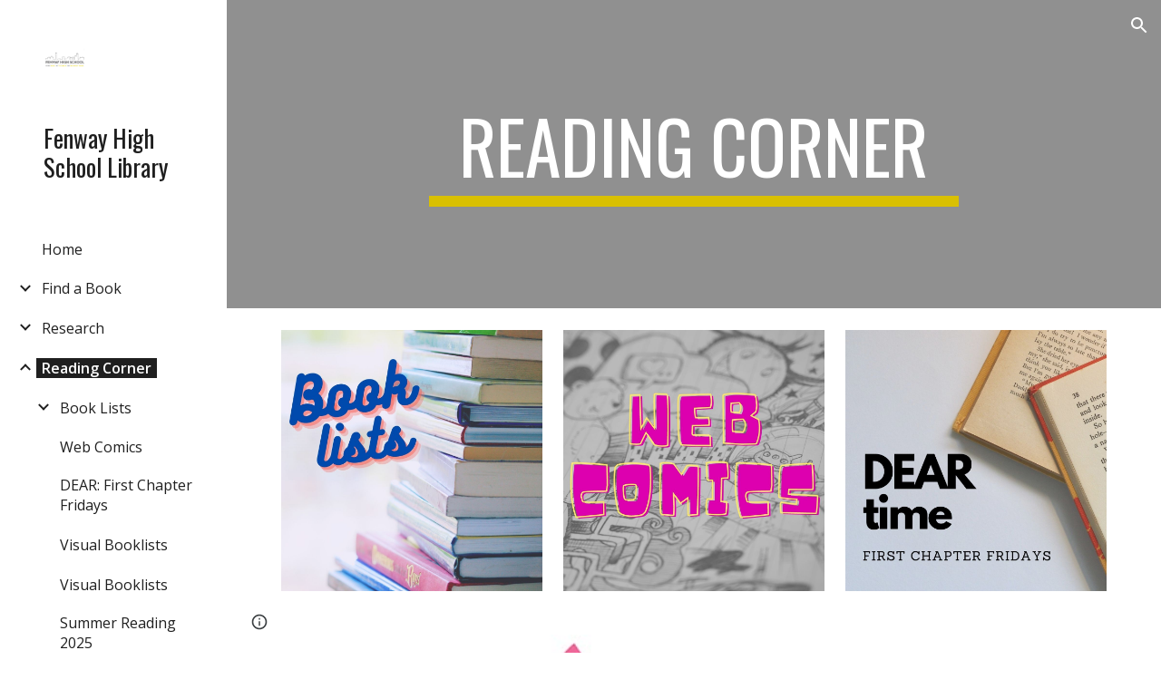

--- FILE ---
content_type: text/javascript; charset=UTF-8
request_url: https://www.gstatic.com/_/atari/_/js/k=atari.vw.en_US.NxQ03Q2Tzfo.O/am=AAgGIA/d=0/rs=AGEqA5lQY9ixasCLOYrWU0BHfJIOekgsKA/m=IZT63,vfuNJf,sy6y,sy73,sy75,sy7g,sy7e,sy7f,siKnQd,sy48,sy6x,sy74,sy76,YNjGDd,sy77,PrPYRd,iFQyKf,hc6Ubd,sy7h,SpsfSb,sy70,sy72,wR5FRb,pXdRYb,dIoSBb,zbML3c
body_size: 10820
content:
"use strict";this.default_vw=this.default_vw||{};(function(_){var window=this;
try{
_.q("IZT63");
var H7b=function(){var a=_.yd("nQyAE",window),c;if((c=_.yd("TSDtV",window))&&typeof c==="string"){var e=_.gla(_.ud(c,_.hla))[0];if(e){c={};e=_.y(_.Vj(e,_.Pk,2,_.Eg()));for(var f=e.next();!f.done;f=e.next()){var g=f.value;f=_.ok(g,7);switch(_.Sj(g,_.Qk)){case 3:c[f]=_.kk(g,_.Nj(g,_.Qk,3));break;case 2:c[f]=_.wd(_.nk(g,_.Nj(g,_.Qk,2)));break;case 4:c[f]=_.Oka(g,_.Nj(g,_.Qk,4));break;case 5:c[f]=_.ok(g,_.Nj(g,_.Qk,5));break;case 8:switch(g=_.Tj(g,_.dla,_.Nj(g,_.Qk,8)),_.Sj(g,_.Ok)){case 1:c[f]="%.@."+
_.ok(g,_.Nj(g,_.Ok,1)).substring(1)}}}}else c={}}else c={};if(c&&Object.keys(c).length>0)for(e=_.y(Object.keys(c)),f=e.next();!f.done;f=e.next())f=f.value,f in a||(a[f]=c[f]);return a};_.k9=function(){_.fo.call(this)};_.F(_.k9,_.ho);_.k9.la=_.ho.la;_.k9.prototype.get=function(a){var c=H7b()[a];return c!==void 0?new _.Bg("nQyAE."+a,c):null};_.k9.prototype.getAll=function(){return(new _.Bg("nQyAE",H7b())).object()};_.Uf(_.fDa,_.k9);
_.w();
}catch(e){_._DumpException(e)}
try{
_.q("vfuNJf");
_.$h(_.eDa);var r8b=function(){_.fo.call(this)};_.F(r8b,_.ho);r8b.la=_.ho.la;_.Uf(_.dDa,r8b);
_.w();
}catch(e){_._DumpException(e)}
try{
_.r8=function(a,c){this.Eb=a;this.B=c};_.r8.prototype.zD=function(){return this.B};_.r8.prototype.getId=function(){return this.Eb};_.r8.prototype.toString=function(){return this.Eb};_.c4b=new _.r8("skipCache",!0);_.d4b=new _.r8("maxRetries",3);_.e4b=new _.r8("isInitialData",!0);_.f4b=new _.r8("batchId");_.g4b=new _.r8("batchRequestId");_.h4b=new _.r8("extensionId");_.i4b=new _.r8("eesTokens");_.j4b=new _.r8("unobfuscatedRpcId");
}catch(e){_._DumpException(e)}
try{
_.p9b=new Set([1]);
}catch(e){_._DumpException(e)}
try{
_.$h(_.qDa);
}catch(e){_._DumpException(e)}
try{
_.q("siKnQd");
var q9b=function(){_.fo.call(this)};_.F(q9b,_.ho);q9b.la=_.ho.la;q9b.prototype.handleError=function(){return!1};_.Uf(_.pDa,q9b);
_.w();
}catch(e){_._DumpException(e)}
try{
var YOa,IC,ZOa,aPa,bPa,cPa,$Oa,XOa,fPa,dPa,ePa;YOa=function(a,c){var e;return(e=a[XOa])!=null?e:a[XOa]=c(a)};IC=function(a){for(var c=1,e=a.length,f=a[e-1];f==="="||f===".";f=a[--e-1]);f=e-4;for(var g=0;g<f;)c=a.charCodeAt(g)+31*c|0,c=a.charCodeAt(g+1)+31*c|0,c=a.charCodeAt(g+2)+31*c|0,c=a.charCodeAt(g+3)+31*c|0,g+=4;for(;g<e;)c=a.charCodeAt(g++)+31*c|0;return c};ZOa=function(a){return IC(_.Wba(a))};
aPa=function(a){for(var c=0,e=a.length,f=0;f<e;f++){var g=a[f];if(f===e-1&&g!=null&&typeof g==="object"&&g.constructor===Object)for(var h in g)!Number.isNaN(+h)&&(c=c+$Oa(g[h])|0);else c=c+$Oa(g)|0}return c*17|0};bPa=function(a){return aPa(a.X)};cPa=function(a){return aPa([].concat(_.Re(a.entries())))};
$Oa=function(a){if(a==null)return 0;switch(typeof a){case "boolean":return a?dPa:ePa;case "string":return IC(a);case "object":if(Array.isArray(a))return aPa(a);if(a[_.yb]===_.zb)return _.Cb(a)?YOa(a,bPa):bPa(a);if(a&&typeof a==="object"&&a.qka===_.zka)return a.Dq&2?YOa(a,cPa):cPa(a);if(a instanceof _.Eb)return YOa(a,ZOa)}return IC(String(a))};_.JC=function(a){a=$Oa(a);var c;var e=(c=fPa)!=null?c:fPa=1;return a+e|0};XOa=_.rb(void 0,"ijhc");dPa=IC("1");ePa=IC("0");
}catch(e){_._DumpException(e)}
try{
var L7b;L7b=function(){var a=_.Ne(1);a=_.Ke(a,_.cea);if(!_.Je(a))return a};_.l9=function(){_.fo.call(this);this.soy=this.Ef=null;if(this.Fh()){var a=_.eo(this.Ed(),[_.$g,_.Yg]);a=_.Th([a[_.$g],a[_.Yg]]).then(function(c){this.soy=c[0];this.Ef=c[1]},null,this);this.Sf(a)}this.H=L7b()};_.F(_.l9,_.fo);_.l9.la=_.fo.la;_.k=_.l9.prototype;_.k.Sf=function(a){_.go(this,a)};_.k.ri=function(a){return this.H.ri(a)};_.k.getData=function(a){return this.H.getData(a)};_.k.dirty=function(){_.Yr(this.Ef.Ic())};
_.k.patch=function(){};
}catch(e){_._DumpException(e)}
try{
_.q("YNjGDd");
_.I7b=new _.r8("componentConnected");_.J7b=new _.r8("componentDisconnected");
_.w();
}catch(e){_._DumpException(e)}
try{
_.q("PrPYRd");
var M7b,N7b,O7b,Q7b,T7b,U7b,V7b,Y7b,n9,W7b,Z7b,X7b;M7b=function(a,c){var e={},f;for(f in a)c.call(void 0,a[f],f,a)&&(e[f]=a[f]);return e};N7b=function(a){var c={},e;for(e in a){var f=a[e].transportType!=null?a[e].transportType:"data";f in c||(c[f]={});c[f][e]=a[e]}a={};for(var g in c)a[g]=c[g];return a};O7b=function(a,c){var e;a=_.y(((e=a.metadata)==null?void 0:e.di)||[]);for(e=a.next();!e.done;e=a.next())if(e=e.value,e.key===c){e.value.notify(0);break}};
Q7b=function(a){var c=a.S();return c?(_.P7b(c,null),c.XyHi9=null,a.oa=null,!0):!1};T7b=function(){var a=_.Cg("w2btAe");return a&&a.B&&a.B()?_.ud(a.string(),R7b):new S7b};U7b=function(a,c){return _.Xd(c,function(e){e=M7b(e,function(g,h){return h.indexOf(a+"|")==0});var f={};_.Wd(e,function(g,h){f[h.substring(h.indexOf("|")+1)]=g});return f})};V7b=function(a){return Object.keys(a).reduce(function(c,e){return c||!!a[e]},!1)};
Y7b=function(a,c,e,f,g,h){var l={tk:c},p={},r=new _.Li((p.FVxLkf=l,p),e,void 0,f);return function(){function u(x){var z={},B=_.Xd(W7b(c),function(C,G){return C.then(function(N){return N.length!=1||X7b(N[0])?_.Th(N.map(function(U){return _.m9(U)})).then(function(U){z[x.get(G)]=U}):_.m9(N[0]).then(function(U){z[x.get(G)]=U})})});return _.Th(_.Yd(B)).then(function(){return z})}l.gT=g instanceof _.Hl?g.then(u):u(g);return _.Th([h,l.gT]).then(function(){var x=a.D();return _.Xe(_.Oia(x,r,f))})}};
_.P7b=function(a,c){a.__component=c};n9=function(a,c,e,f,g,h,l,p,r,u){this.id=a;this.C=c;this.I=e;this.Vz=f;this.B=g;g===null&&a.getName();this.L=h;this.F=l||{};this.D=p;this.W=r;this.H=u;this.R=null;this.ji=!1;this.aa=this.V=this.oa=null};W7b=function(a){return _.Xd(a.D,function(c){return c instanceof n9?_.Rh([c]):c})};
n9.prototype.update=function(a,c,e,f,g,h,l,p,r,u){this.C=c||this.C;this.Vz=f||this.Vz;this.L=h||this.L;this.F=l||this.F;this.B=g||this.B;this.D=p||this.D;this.W=r||this.W;this.H=u||this.H;this.I=e||this.I};Z7b=function(a,c){return c(a)?_.Th(Object.values(W7b(a)).map(function(e){return e.then(function(f){return _.Th(f.map(function(g){return Z7b(g,c)}))})})):_.Rh(!0)};_.m9=function(a){a.V||(a.V=a.aa());return a.V};
_.$7b=function(a){var c,e,f,g,h;return _.lj(function(l){if(l.B==1)return _.dj(l,a.W,2);if(l.B!=3){c=l.C;e=Object.values(c);f=a.id.getName();if(!e.length)throw Error("Dj`"+f);return _.dj(l,e[0],3)}g=l.C;if(!g.length)throw Error("Ej`"+Object.keys(c)[0]);h=g[0];return l.return(h)})};n9.prototype.S=function(){return this.oa};X7b=function(a){return a.H&&a.H.ZY};_.o9=function(a,c){a.id.SL()?_.$7b(a).then(function(f){_.P7b(c,f)}):_.P7b(c,a);a.oa=c;for(var e in a.B)O7b(a.B[e],_.I7b)};
n9.prototype.dispose=function(){if(!this.ji){this.ji=!0;for(var a in this.B)O7b(this.B[a],_.J7b);Z7b(this,Q7b)}};n9.prototype.isDisposed=function(){return this.ji};var S7b=function(a){this.X=_.A(a)};_.F(S7b,_.D);var R7b=_.td(S7b);var a8b;_.p9=function(a,c,e){this.Eb=a;this.F=e||void 0;this.D=c};a8b=function(a){return a.F||new (a.Eb.B().ctor)};_.b8b=function(a,c){a.B=Object.assign(a.B||{},c);return a};_.p9.prototype.ou=function(){var a=this.B&&this.B.di||[];a.push({key:_.c4b,value:!0});return _.b8b(this,{di:a})};var c8b=function(a,c,e){a.H=c;a.I=e;return a};_.p9.prototype.fetch=function(){return _.m9(_.d8b(this.D,this.D,this))};var e8b,h8b;_.q9=function(a){_.fo.call(this);this.D=a.service.Hl;this.rb=null;this.B=0};_.F(_.q9,_.ho);_.q9.la=function(){return{service:{Hl:_.k9}}};_.q9.prototype.fetch=function(a,c,e,f,g){this.B=0;a=new _.p9(a,this,e);a.C=f;return _.m9(_.d8b(this,c,_.b8b(a,g)))};_.d8b=function(a,c,e){return e8b(a,c,[e])[0]};
e8b=function(a,c,e){var f=_.ib(_.zj(e,function(g){return f8b(a,g.Eb,!0)}));_.bo(_.lf.Ka(),f);e=e.map(function(g){return g8b(a,c,g,"0;0")});f=[].concat.apply([],_.Re(e.map(function(g){return g.Kq})));h8b(a,f,c);return e.map(function(g){return g.tk})};h8b=function(a,c,e){var f=i8b(a,c),g=_.Qh(e,f);_.hb(c,function(h){h.start.call(this,g)},a)};_.q9.prototype.C=function(a,c){return new _.p9(a,this,c)};
_.q9.prototype.XE=function(a,c,e,f){var g=f8b(this,a);_.bo(_.lf.Ka(),g);e=g8b(this,c,this.C(a,e),"0;0");a=e.tk;e=e.Kq;_.o9(a,f);var h=0;_.hb(e,function(p){_.Wd(p.requests,function(){h++},this)},this);f=i8b(this,e);var l=_.Qh(c,f);_.hb(e,function(p){p.start(l)});return a};
var i8b=function(a,c){var e={};_.hb(c,function(f){_.Wd(f.requests,function(g,h){e[f.nba+"|"+h]=g},this)},a);return N7b(e)},f8b=function(a,c,e){e=e===void 0?!1:e;var f=[];e&&f.push(c.D());var g=c.C();g&&g.length>0&&g.forEach(function(h){return void f.push(h)});c.SL()||_.Wd(c.Dk(),function(h){h.recursive||_.$a(f,f8b(a,h.id,e))});return f},g8b=function(a,c,e,f,g){var h=e.Eb,l=T7b(),p=j8b(a,e,l),r=h.getName()+":"+a.B++;r=k8b(a,c,p,e.H,r);var u=r.WC;r=(r=r.wT)?[r]:[];var x={},z=_.Rh(),B=_.Rh();if(h.SL()){z=
l8b(h,u,e.F);var C=z.then(function(U){return m8b(a,c,e,l,u,U.Qaa)});B=z.then(function(U){return U.Taa});z=C.then(function(U){Object.assign(x,U.fT);U=Object.values(x);return U.length===1?U[0].then(function(Y){Y[0].Vz=f;return x}):_.Rh(x)});var G=C.then(function(U){return U.eT});C.then(function(U){U.uJ.length>0&&h8b(a,U.uJ,c)})}else G=m8b(a,c,e,l,u),Object.assign(x,G.fT),r.push.apply(r,_.Re(G.uJ)),G=G.eT;var N=a8b(e);(C=e.L)?C.update(0,N,u,f,p,l,e.C,x,z,g):C=new n9(h,N,u,f,p,l,e.C,x,z,g);g=Y7b(h,C,
c,a.Ed(),G,B);C.aa=g;return{tk:C,Kq:r}},j8b=function(a,c,e){var f={},g=c.Eb.H();if(_.$d(g))return f;var h=c.I||{},l=a8b(c),p=c.B;_.Wd(g,function(r,u){if(!h[u]){var x=void 0;typeof r==="function"?x=r(l,e,p):x=r;x!==void 0&&(f[u]=x)}},a);return f},k8b=function(a,c,e,f,g){var h=f?_.Rh(f(c)):_.Rh({});if(Object.keys(e).length==0)return{WC:h,wT:null};var l={};return{WC:new _.Hl(function(p){l.requests=e;l.nba=g;l.start=function(r){r=r.then(function(u){return U7b(g,u)});p(_.Th([h,r]).then(function(u){var x=
u[1],z={},B;for(B in x)for(var C in x[B])z[C]=x[B][C];_.ce(z,u[0]);return z}))}},a),wT:l}},n8b=function(a,c){var e=c.xia!=null?c.xia:!0;a=!c.lD||_.Bj(c.lD,function(f){return this.D.get(f).F()},a);return e&&a},m8b=function(a,c,e,f,g,h){var l=new Map,p={},r=[],u=e.Eb.Dk(),x=1,z;for(z in u)if(!h||z===h){var B=u[z],C=B.name;l.set(C,z);var G=B.GY(a8b(e),f,g);if(n8b(a,G)){B=a;var N=x,U=c,Y=e.B;e.Eb.getName();G=G.ZY?o8b(B,U,G,N):G.recursive?p8b(B,U,G,N):q8b(B,U,G,N,Y);B=G.tk;G=G.Kq;B&&(p[C]=B,x+=1,r.push.apply(r,
_.Re(G)))}}return{fT:p,uJ:r,eT:l}},q8b=function(a,c,e,f,g){g=c8b(_.b8b(new _.p9(e.id,a,e.BJ),g),e.yY,e.gna);a=g8b(a,c,g,f+";0",e);return{tk:_.Rh([a.tk]),Kq:a.Kq}},o8b=function(a,c,e,f){return{tk:e.yY(a).then(function(g){var h=_.Zd(g);if(g.coa){var l=g.coa||[];var p=_.Qa(h,function(r){return g[r]==l})}else p=h[0],l=g[p]||[];return _.zj(l,function(r,u){var x=M7b(g,function(z){return!Array.isArray(z)});x[p]=r;r=c8b(new _.p9(e.id,this,e.BJ),function(){return x},e.gna);return g8b(this,c,r,f+";"+u,e).tk},
this)},void 0,a),Kq:[]}},p8b=function(a,c,e,f){return{tk:e.yY(a).then(function(g){return V7b(g)?q8b(a,c,e,f).tk:_.Rh([])}),Kq:[]}},l8b=function(a,c,e){return c.then(function(f){var g=a.F(f,e),h=g.Yza;(f=a.C())&&f.length>0&&f.map(function(l){return l.B});f=Promise.resolve();f=_.Ona(_.Nna(_.lf.Ka()),h);g=Object.keys(g.jwa);g=g.length===1?g[0]:"not exist";return{Taa:_.Th(Object.values(f)),Qaa:g}})};_.Uf(_.cx,_.q9);
_.w();
}catch(e){_._DumpException(e)}
try{
_.q("iFQyKf");
_.K7b=new _.Of(_.eDa);
_.w();
}catch(e){_._DumpException(e)}
try{
_.q("hc6Ubd");
var s8b=function(a){return _.Aj(a,function(c,e){return c[e.Vz]=e,c},{})},t8b=function(a){var c=_.lf.Ka();a=_.kf(c,a);return _.co?_.Uda(_.Xe(a,!0).then()):_.kma(a)},u8b=function(a){a.R||(a.R=_.Th(_.Yd(a.D)).then(_.ib).then(function(c){return _.Th(c.map(function(e){return e.id&&e.id.SL()?_.$7b(e):e}))}).then(function(c){return s8b(c)}));return a.R},v8b={},w8b=function(a,c){var e=c.getAttribute("jsrenderer"),f=_.Lg(e);return _.Rh(t8b(f)).then(function(){var g=_.Ql(c);if(g)return g;var h=v8b[e];g=c.getAttribute("data-p")?
_.ud(c.getAttribute("data-p"),function(l){return _.sd(h.B().ctor,l)}):null;g=_.d8b(a,new _.iw(c,_.ie(_.Jf(c)),_.q9),new _.p9(h,a,g));_.o9(g,c);return g})},x8b=function(a,c){var e=_.Ql(a);if(e)return _.Rh(e);if(e=a.XyHi9)return e;e=_.xf(a,function(f){return!!f.attributes&&!!f.attributes.getNamedItem("c-wiz")});if(!e||a.getAttribute("data-node-index")==="0;0")return w8b(c,a);c=x8b(e,c);if(!a.hasAttribute("c-wiz"))return c;c=c.then(function(f){return u8b(f).then(function(g){var h=a.getAttribute("data-node-index");
g=g[h];if(!g)throw Error("Fj`"+f.id+"`"+a.getAttribute("jsrenderer")+"`"+h);_.o9(g,a);return g})});return a.XyHi9=c};_.$h(_.Nha);_.r9=function(a){_.gw.call(this);this.B=_.hea();this.C=a.service.component;this.getData("p").string(null)};_.F(_.r9,_.Qy);_.r9.la=function(){return{service:{component:_.q9,scheduler:_.K7b}}};_.r9.prototype.trigger=function(a,c){_.Ff(_.wf(this.B),a,c,!0,{_retarget:this.B})};_.r9.prototype.qea=function(){return x8b(this.B,this.C).then(function(a){return _.m9(a)}).then(function(a){return{template:a.az(),args:a.Iu()}})};_.Py(_.gDa,_.r9);
_.w();
}catch(e){_._DumpException(e)}
try{
_.$h(_.tDa);
}catch(e){_._DumpException(e)}
try{
_.q("SpsfSb");
var y9b=function(a,c){return _.Xe(_.Gi(a,_.gDa,c),!0)},z9b=function(a,c){return(a=a.getData("p").string(null))?_.ud(a,function(e){return _.sd(c,e)}):new c};var G9=function(a){_.fo.call(this);this.B=a.service.component};_.F(G9,_.ho);G9.la=function(){return{service:{component:_.q9},preload:{model:_.r9},appContext:{soy:_.ts,Ef:_.Ph}}};var A9b=function(a,c,e){return new _.Li(void 0,void 0,function(f){var g=c[f];return g!=void 0?decodeURIComponent(g):_.ug(e,encodeURIComponent(f))},a.Ed())};G9.prototype.fetch=function(a,c,e,f){c=A9b(this,c,e);e=a.aa()(c,e)||null;a=new _.p9(a.L,this.B,e);a.C=f;f=_.d8b(this.B,c,a);return _.m9(f)};
G9.prototype.C=function(a){y9b(a.U().el(),this.Ed()).then(function(c){var e=a.B.C.L,f=z9b(c,e.B().ctor);this.B.XE(e,c,f,a.U().el())},null,this)};_.Uf(_.sDa,G9);
_.w();
}catch(e){_._DumpException(e)}
try{
var Z8=function(a){this.X=_.A(a,0,Z8.messageId)};_.F(Z8,_.D);Z8.prototype.getId=function(){return _.lk(this,1,void 0,_.Ib)};Z8.messageId="af.dep";_.m6b=new _.Ik(106627163,_.Kk,Z8);
}catch(e){_._DumpException(e)}
try{
_.q("wR5FRb");
_.o9b=new _.Of(_.qDa);
_.w();
}catch(e){_._DumpException(e)}
try{
_.q("pXdRYb");
_.r9b=new _.Of(_.rDa);
_.w();
}catch(e){_._DumpException(e)}
try{
_.q("dIoSBb");
_.x9b=new _.Of(_.tDa);
_.w();
}catch(e){_._DumpException(e)}
try{
_.q("zbML3c");
var B9b=function(a){var c=a.document.querySelector("[c-wiz][view]");return c?_.Rh(c):new _.Hl(function(e){var f=function(){var g=a.document.querySelector("[c-wiz][view]");g?e(g):a.document.readyState=="loading"?_.ma.setTimeout(f,50):e(void 0)};_.ma.setTimeout(f,0)})},C9b=function(){},D9b=function(a,c,e){return{ih:a,aP:c,de:e}},E9b=function(a,c,e){if(_.eB(a)!=_.eB(c))return!1;if(!H9.oW())return!0;a=e.match(a);c=e.match(c);return a!==null&&c!==null&&a.de===c.de&&a.path===c.path},F9b=function(a,c){var e=
a.H+"[";return Array.from(c,function(f,g){return new _.Bg(e+g+"]",f)})},G9b=function(a){var c=a.C;if(c==null)return null;Array.isArray(c)||(typeof c!=="string"?c=[c]:(c=c.trim(),c=c==""?[]:c.split(",").map(function(e){return e.trim()})));return F9b(a,c)},H9b=function(){var a=_.Cg("EP1ykd"),c=[],e=G9b(a);return e===null?F9b(a,c):e},I9b=function(a,c){var e=/\d+|\D+/g;if(a==c)return 0;if(!a)return-1;if(!c)return 1;for(var f=a.toLowerCase().match(e),g=c.toLowerCase().match(e),h=Math.min(f.length,g.length),
l=0;l<h;l++){e=f[l];var p=g[l];if(e!=p)return a=parseInt(e,10),!isNaN(a)&&(c=parseInt(p,10),!isNaN(c)&&a-c)?a-c:e<p?-1:1}return f.length!=g.length?f.length-g.length:a<c?-1:1},J9b=null,H9={yza:function(a){J9b=a;return H9},PU:function(){return J9b},oW:function(){return H9.PU()!=null},xza:function(a){_.p9b=new Set(a);return H9},oda:function(){return _.p9b}},K9b=function(a){this.B=a.handler;this.C=a.stopPropagation},S9b,R9b,T9b,U9b;K9b.prototype.da=function(){return this.B};
K9b.prototype.stopPropagation=function(){return this.C};var L9b=[],M9b=[],I9=function(a){this.D=a.Pca;this.L=a.rza;this.V=a.ywa;this.B=a.Dba?new K9b(a.Dba):null;this.F=a.DU;this.C=a.metadata||((a.HA||[]).length?{}:void 0);this.H=a.rka?new Set(a.rka):null;this.I=!!a.Vya;this.R=_.xaa(a.HA||[],function(c){return c.id});a.HA&&a.HA.length&&Object.assign.apply(Object,[this.C].concat(_.Re(a.HA.map(function(c){return c.instance}))))};I9.prototype.aa=function(){return this.V||function(){}};
I9.prototype.DU=function(a){return this.F(a)};I9.prototype.HA=function(a){return this.R[a]?this.R[a].instance:null};I9.prototype.getMetadata=function(){return this.C};var N9b=function(a,c){return a.H?a.H.has(c):H9.oda().has(c)};I9.prototype.toString=function(){return"ViewId<"+this.D+">"};
var O9b=function(a,c){if(a.elements.length!=c.elements.length)return c.elements.length-a.elements.length;for(var e=0;e<a.elements.length;e++)if(a.elements[e].type!=c.elements[e].type){if(a.elements[e].type=="Jt5cK")return-1;if(c.elements[e].type=="Jt5cK"||a.elements[e].type=="iJ4yB")return 1;if(c.elements[e].type=="iJ4yB")return-1}return 0},P9b=function(a,c,e,f){this.D=a;this.KN=c;this.B=e;this.C=f};
P9b.prototype.match=function(a){var c=this.KN.exec(a);if(!c)return null;c.shift();a={de:this.D,Pna:void 0,path:a,pattern:this.C,prefix:"",GG:{},suffix:void 0,elements:this.B,KN:this.KN};for(var e=[],f=0;f<c.length;f++){var g=this.B[f],h=g.type;g.gja&&e.push(c[f]);h=="T6GQkd"?a.GG[g.PA]=c[f]:h=="iJ4yB"&&(a.suffix=c[f],a.GG["*"]=c[f])}e.length>0&&(a.prefix="/"+e.join("/"));return a};
P9b.prototype.normalize=function(a){return _.zj(this.B,function(c){if(c.type=="Jt5cK")return c.hA;var e="";c.prefix!=null&&a&&(e=c.prefix);return e+c.type},this).join("/")};var Q9b=function(a){this.H=a;this.C=[];this.D=null;this.F={};this.B=null};Q9b.prototype.match=function(a,c){R9b(this);if(this.B&&this.B.match(a))return null;a=a.replace(/;[^/]*/,"");for(var e=[],f=0;f<this.D.length;f++){var g=this.D[f].match(a);!g||c&&!c(g)||e.push(g)}return e.sort(O9b)[0]||null};
S9b=function(a,c){c=new I9({Pca:c});a.B=new Q9b([c])};R9b=function(a){a.D||(a.D=[],a.C.length==0&&a.C.push(""),_.hb(a.H,function(c){_.hb(c.D,function(e){_.hb(this.C,function(f){this.D.push(T9b(this,c,f,e))},this)},this)},a),a.B&&(_.hb(a.C,function(c){this.B.C.push(c)},a),R9b(a.B)))};T9b=function(a,c,e,f){e=U9b(a,!0,e);e.push.apply(e,U9b(a,!1,f));a="^"+(e.length==0?"":"/"+_.zj(e,function(g){return g.hA}).join("/"))+"$";return new P9b(c,new RegExp(a),e,f)};
U9b=function(a,c,e){var f=e.split("/");f.shift();return _.zj(f,function(g){var h={vya:g,pattern:e,gja:c,type:void 0,prefix:void 0,PA:void 0,hA:void 0};if(g=="*")h.type="iJ4yB",h.hA="(.+)";else{var l=/^([^:]*):([a-zA-Z0-9_]+)$/.exec(g);l?(h.type="T6GQkd",h.prefix=l[1],h.PA=l[2],g="[^/]+",this.F[h.PA]&&(g=this.F[h.PA],delete this.F[h.PA]),h.hA=_.Wl(h.prefix)+"("+g+")"):(h.type="Jt5cK",h.hA="("+_.Wl(g)+")")}return h},a)};_.F9=function(a){(this.B=a)||_.na(Error("Pj"))};_.k=_.F9.prototype;
_.k.getUserData=function(){return this.B.getUserData()};_.k.U=function(){return this.B.U()};_.k.s6=function(a){var c=this.B;c.D&&(_.Jf(c.F.el()).title=a);c.L=a};_.k.isActive=function(){return this.B.isActive()};_.k.matches=function(a){return this.B.matches(a)};_.k.notify=function(a,c){this.B.notify(a,c)};_.k.toString=function(){return this.B.toString()};
var V9b=function(a){var c=_.Qn(_.Cm("DIV"));this.C=a.de;this.H=a.ih;this.B=a.B;this.R=a.Vd||{};this.F=c;this.L="";this.D=!1;this.I=new _.F9(this);this.rb=null},W9b=function(a,c){a.B=c;a.U().trigger("TSpWaf",a.I)};_.k=V9b.prototype;_.k.getUserData=function(){return this.R};_.k.U=function(){return this.F};_.k.isActive=function(){return this.D};_.k.matches=function(a){return this.C==a.de&&this.H==a.ih};_.k.resume=function(){this.D=!0;this.notify("IBB03b",this.I);_.Jf(this.F.el()).title=this.L};
_.k.pause=function(){this.D=!1;this.notify("JZCswc",this.I)};_.k.notify=function(a,c){_.Kf(this.F.el(),a,c)};_.k.toString=function(){return"View<"+this.C+","+this.H+","+this.B+">"};_.E9=function(a,c,e,f,g,h,l,p){this.de=a.de;this.ih=c;this.B=e;this.Vd=f;this.match=a;this.jv=g;this.C=h;this.F=void 0;this.D=l===void 0?!1:l;this.event=p};_.E9.prototype.W=function(){return this.B};
var J9=function(a,c,e,f,g,h,l){_.ml.call(this,a);this.request=c;var p;this.de=(p=c==null?void 0:c.de)!=null?p:c;var r;c==null||(r=c.W)==null||r.call(c);var u;this.Vd=(u=c==null?void 0:c.Vd)!=null?u:f;var x;this.jv=(x=c==null?void 0:c.jv)!=null?x:g;var z;this.B=(z=c==null?void 0:c.event)!=null?z:l};_.F(J9,_.ml);J9.prototype.preventDefault=function(){_.ml.prototype.preventDefault.call(this);this.B&&this.B.preventDefault()};var X9b=new _.ll("NDUxjd"),Y9b=new _.ll("maEyc"),Z9b=new _.ll("XOk3ab");_.$h(_.rDa);var $9b=function(a){this.C=a;this.B=void 0};$9b.prototype.match=function(a){a=_.cg(a);var c=a$b(this,a);return c?this.C.match(c,function(e){return N9b(e.de,2)}):this.C.match(a[5]||"",function(e){return N9b(e.de,1)})};var a$b=function(a,c){c=c[7];if(!c)return null;a:{if(!a.B){var e=H9.PU();if(!e){a=null;break a}a.B=new RegExp("(&|^)"+e+"=([^&]*)")}a=a.B}return a?(c=c.match(a))?c[2]:null:null};var L9=function(a,c,e,f,g,h,l){var p=this;this.W=a;this.fa=c;this.ca=f;this.ma=l;this.C=e;this.H=g;this.I=h;this.L=new _.Jh;this.ia=0;this.B=this.D=null;this.R=new Map;this.F=new Map;this.aa=new Map;this.ha=new Map;this.V=_.Rh();this.C.addListener(function(r,u,x){b$b(p,r,x.userInitiated,x.yp,x.source,x.jv)});a=this.C.getState();e=e.Ui();c=(a||{}).Vd;f=c$b(this,e);a?this.R.set(a.Id,f):(e=new K9(e,c,!0,this.I,this.C,void 0,void 0,this.R,f),e.run(),this.V=e.finished());this.V=this.V.then(function(){return d$b(p)})},
d$b=function(a){var c=e$b(a,function(){return!0}),e=a.R.get(c.Id)||null,f=_.M9(a,e.aP);if(!f)return null;e.de=f.de;var g=new _.E9(f,e.ih,e.aP,c.Vd,!1,a.I,!0);c=B9b(a.H).then(function(){return a.ca.B(g)}).then(function(l){l&&(f$b(a,l),a.fa.C(l));return l},function(l){l.message=Error("Qj`"+l).message;g$b(l);return null});var h=new N9(g,c,a.W);a.D=h;e=function(){a.D==h&&(a.D=null)};c.then(e,e);h.run();return h.finished()},c$b=function(a,c){a="V"+a.ia++;c=_.t9(c);return D9b(a,c)},b$b,l$b,e$b,f$b,r$b,
q$b,i$b,h$b,v$b,u$b,j$b,p$b,n$b,g$b,O9;L9.prototype.ready=function(){return this.V};b$b=function(a,c,e,f,g,h){if(f){f=_.y(f);for(var l=f.next();!l.done;l=f.next()){var p=l.value;l=p.id;p=p.yn;a.aa.has(l)||a.aa.set(l,p);h$b(a,l)}}a.ha.has(c.id)&&(f=a.ha.get(c.id),i$b(a,c.id,f.url,f.source));e&&((c=j$b(a,g,h))?c.then(function(){a.L.dispatchEvent("FWkcec")}):a.L.dispatchEvent("FWkcec"))};_.k$b=function(a,c,e){var f=a.H.location;a=_.Y8b(c,a.H);e?_.Fda(f,_.Nd(a)):_.rz(f,_.Nd(a))};
l$b=function(a,c,e,f,g,h){e={Vd:e,source:h};g&&(e.history="replace");c=a.navigate(c,e).committed;c.then(function(l){f&&(a.F.set(l,f),h$b(a,l))});return c};
L9.prototype.navigate=function(a,c){var e=c!=null?c:{};e.source||(e.source=this.I);var f=this.C.navigate(a,e);c=f.committed;f=f.finished;e.history!=="replace"||!a||this.D&&m$b(this.D,a)||!this.B||(W9b(this.B.B,_.t9(this.C.Ui())),(a=_.M9(this,a))&&a.de===this.B.B.C&&(this.B.B.C=a.de));return{committed:c.then(function(g){return g.id}),finished:f==null?void 0:f.then(function(g){return g.id})}};
L9.prototype.pop=function(a,c,e){e=e===void 0?this.I:e;return _.Rh((c===void 0?0:c)?this.C.qx(a,e):this.C.pop(a,e))};L9.prototype.Sc=function(){return this.L};e$b=function(a,c){return a.C.find(function(e){e=a.R.get(e.Id)||null;return!!e&&c(e)})};f$b=function(a,c){var e=a.B;a.B=c;e&&e.B.pause();c.B.resume();_.Kf(a.H.document,"qako4e",new C9b)};
_.s$b=function(a,c,e,f,g,h,l,p){g=g===void 0?!1:g;var r=l instanceof _.F8b;c.indexOf("#")==0&&a.B&&(c=_.eB(a.B.B.B)+c);var u=_.M9(a,c);if(!u)return null;c=_.t9(_.Y8b(c,a.H));p===void 0&&(p=!f||I9b(f,a.B.B.H)>0);var x=n$b(a,c);f=x?a.B.B.H:f||"V"+a.ia++;c=new _.E9(u,f,c,e,p,l||a.I,g,h);if(a.D&&o$b(a.D,c))return a.D.finished();p$b(a);return a.L.dispatchEvent(new J9(X9b,c))?x?q$b(a,c,r):r||a.B&&a.B.B.C.I||!(x=e$b(a,function(){return!0}))||x.id==a.C.getState().id?r$b(a,c,r):r$b(a,c,r,x):null};
r$b=function(a,c,e,f){p$b(a);var g=new t$b(c,e,a.C,a.R,f);a.D?_.Kl(a.D.finished(),function(){g.run()}):g.run();try{var h=a.ca.start(c)}catch(u){return u$b(a,c,u),_.Sh(u)}e=g?g.finished():_.Rh();if(h.type==2){_.k$b(a,h.C,c.D);var l=new V9b(c);return e.then(function(){return new _.F9(l)})}if(h.type==0){var p=h.view;h=_.Th([h.B,g.finished()]).then(function(){a.L.dispatchEvent(new J9(Y9b,c));v$b(a,p);a.L.dispatchEvent(new J9(Z9b,c));return p});var r=new N9(c,h,a.W)}else(e=h.B)&&h.B.then(function(u){f$b(a,
u)}),r=new w$b(c,g,e,a.fa,a.ca,a.L,a.I.Ed(),function(u){return v$b(a,u)},function(u){u$b(a,c,u)},a.W);r.run();h=r.finished();_.Kl(h,function(){a.D==r&&(a.D=null)});a.D=r;return h};q$b=function(a,c,e){var f=function(){a.ca.C(c);W9b(a.B.B,c.B);return a.B};if(e||!c.jv)return _.Rh(f());e=D9b(c.ih,_.t9(c.B),c.de);e=new K9(c.B,c.Vd,c.D,c.C,a.C,void 0,void 0,a.R,e);e.run();return e.finished().then(function(){return f()})};L9.prototype.fetch=function(a){var c=_.M9(this,a);return this.fa.fetch(c.de,c.GG,a)};
L9.prototype.getState=function(){return this.C.getState()};i$b=function(a,c,e,f){if(c!==a.C.getState().id)a.ha.set(c,{url:e,source:f});else{var g=a.F.get(c);a.F.delete(c);a.C.kq(e,a.C.getState().Vd,f||a.I).then(function(h){a.ha.delete(c);g&&a.F.set(h.id,g);h$b(a,h.id)},function(){a.F.set(c,g)})}};h$b=function(a,c){if(a.aa.has(c)&&a.F.has(c)){var e=a.F.get(c);_.he(function(){e(a.aa.get(c))});a.F.delete(c)}};
_.M9=function(a,c){var e=c;var f=_.hg(e);f==""?e=!0:(_.eg(1,e)==null&&(f=a.C.Ui(),f=_.eg(1,f),f=_.hg(f+e)),e=f==_.hg(a.C.Ui()));if(!e)return null;c=_.t9(_.Y8b(c,a.H));(a=a.W.match(c))&&a.de.F&&(a.Pna=a.de,a.de=a.de.DU(c));return a};v$b=function(a,c){if(c!=a.B){f$b(a,c);var e=a.H.document.querySelector("link[rel=canonical]");e&&_.Jm(e);a=_.y(a.H.document.querySelectorAll("link[rel=alternate]"));for(e=a.next();!e.done;e=a.next())_.Jm(e.value)}return c};u$b=function(a,c,e){a.ma.handleError(c,e)||g$b(e)};
j$b=function(a,c,e){var f=a.C.Ui(),g=_.t9(f);if(g==(a.B?a.B.B.B:null)||a.D&&a.D.B==g)a.D&&a.D.B!=g&&p$b(a);else{p$b(a);var h=_.M9(a,g),l=e$b(a,function(r){var u=h!=null&&h.de.I&&h.de===r.de;return r.aP===g||u});if(l){var p=a.R.get(l.Id)||null;return _.s$b(a,f,l.Vd,p.ih,!0,void 0,c,e)}l=a.C.getState()||{};return _.s$b(a,f,l.Vd,void 0,!0,void 0,c,e)}return null};p$b=function(a){a.D&&a.D.cancel()};n$b=function(a,c){return a.B?c===a.B.B.B?_.dg(_.gg(c))!==null&&!H9.oW():E9b(c,a.B.B.B,a.W):!1};g$b=_.na;
O9=function(){var a=this;this.An=this.W=!1;this.D=_.Jl();this.D.promise.cancel=function(){a.cancel()}};_.k=O9.prototype;_.k.run=function(){var a=this;this.W||(this.W=!0,this.L().then(function(c){a.An=!0;a.D.resolve(c)},function(c){a.An||(a.An=!0,a.D.resolve(a.handleError(c).then(function(){throw new _.Ll(_.cb(c)&&c.message?c.message:"Unknown view transition error");})))}))};_.k.finished=function(){return this.D.promise};
_.k.cancel=function(){if(!this.An){this.An=!0;this.JC();var a=new _.Ll("View transition cancelled");this.D.resolve(this.handleError(a).then(function(){throw a;}))}};_.k.JC=function(){};_.k.handleError=function(){return _.Rh()};var N9=function(a,c,e){O9.call(this);this.request=a;this.B=a.B;this.ia=c;this.V=e};_.F(N9,O9);N9.prototype.L=function(){return this.ia};
var m$b=function(a,c){if(a.An)return!1;a.B=c;a.request.B=c;return!0},o$b=function(a,c){var e=c.B;if(e==a.B)a=!0;else{var f;if(f=E9b(e,a.B,a.V))f=a.B,f=_.Z8b(e)!=_.Z8b(f);a=f?m$b(a,c.B):!1}return a},w$b=function(a,c,e,f,g,h,l,p,r,u){var x=c.finished().then(function(){return f.fetch(a.de,a.match.GG,a.B,a.F,a.event,a.C)}),z=x.then(function(G){var N=C;N.F.dispatchEvent(new J9(Y9b,N.request));return N.H.render(G)}),B=(e?e.then(function(){return z}):z).then(function(G){var N=C;N.ha(G);N.F.dispatchEvent(new J9(Z9b,
N.request));return G}).Ke(function(G){return x$b(C,a,G)});N9.call(this,a,B,u);var C=this;this.C=c;this.R=e;this.H=g;this.F=h;this.aa=l;this.ha=p;this.I=r;this.ca=x;this.fa=z};_.F(w$b,N9);w$b.prototype.JC=function(){N9.prototype.JC.call(this);this.fa.cancel("Render view navigation cancelled");this.ca.cancel("Render view navigation cancelled");this.R instanceof _.Hl&&this.R.cancel("Render view navigation cancelled");this.C.cancel()};
w$b.prototype.handleError=function(a){this.H.cancel(a);var c=y$b(this.C);return c?(a=function(){c.run();return c.finished()},this.C.finished().then(a,a)):N9.prototype.handleError.call(this,a)};
var x$b=function(a,c,e){if(e instanceof _.Ll)throw e;var f=a.request.de;if(("function"==typeof _.c9&&e instanceof _.c9||"function"==typeof _.C8&&e instanceof _.C8)&&f.B){var g=f.B.da();_.Sf(g,a.aa).then(function(h){h.handleError(c,e)||f.B.stopPropagation()||a.I(e)})}else a.I(e);throw e;},z$b=function(a,c,e,f,g){O9.call(this);this.Eb=a;this.H=c;this.C=e;this.F=f;this.B=g};_.F(z$b,O9);z$b.prototype.L=function(){return A$b(this).Ke(function(){return null})};
var A$b=function(a){var c=a.C.getState();c=c&&a.Eb===c.id?_.Rh(c):_.Rh(a.C.qx(a.Eb,a.H));a.F&&a.B&&(c=c.then(function(e){a.F.delete(a.B);return e}));return c},K9=function(a,c,e,f,g,h,l,p,r){h=h===void 0?!1:h;l=l===void 0?!1:l;O9.call(this);this.I=a;this.R=c;this.ha=e;this.H=f;this.B=g;this.aa=h;this.ca=l;this.C=p;this.V=r;this.F=null};_.F(K9,O9);K9.prototype.L=function(){var a=this,c=B$b(this);this.C&&(c=c.then(function(e){a.V?a.C.set(e.Id,a.V):a.C.delete(e.Id);return e}));return _.Rh(c).Ke(function(){return null})};
var B$b=function(a){if(a.ha||a.ca&&a.I&&_.t9(a.I)==_.t9(a.B.Ui())){var c=a.B.getState();c&&(a.F=new K9(c.url,c.Vd,!0,a.H,a.B,!0,void 0,a.C));return a.B.kq(a.I,a.R,a.H)}if(c=(c=a.B.getState())?c.id:null)a.F=new z$b(c,a.H,a.B,a.C);var e=a.B.wt(a.I,a.R,a.H);c&&(e=e.then(function(f){a.F.B=f.Id;return f}));return e},t$b=function(a,c,e,f,g){O9.call(this);this.B=this.C=null;g&&(this.C=new z$b(g.id,a.C,e));if(a.jv){g=a.B;var h=D9b(a.ih,_.t9(g),a.de);this.B=new K9(g,a.Vd,a.D||c,a.C,e,c,!0,f,h)}};_.F(t$b,O9);
t$b.prototype.L=function(){var a=this;return this.C?(this.C.run(),this.B?(this.C.finished().then(function(){a.B.run()}),this.B.finished()):this.C.finished()):this.B?(this.B.run(),this.B.finished()):_.Rh()};t$b.prototype.JC=function(){this.C&&this.C.cancel();this.B&&this.B.cancel()};var y$b=function(a){a.B?(a=a.B,a=!a.aa&&a.F?a.F:null):a=null;return a};var C$b;
_.P9=function(a){_.fo.call(this);this.rb=null;this.C=a.service.tqa;this.L="e jsmode jsfeat deb opt route hl gl debugSoyTemplateInfo authuser".split(" ");this.I="e mods jsmode jsfeat hl gl pageId debugSoyTemplateInfo authuser".split(" ");this.F=[this.H.bind(this)];this.D=a.service.window.get();this.getWindow();var c=new Q9b(_.Xa(M9b,L9b));var e=e===void 0?window.document:e;(e=e.querySelector("base"))&&e.href&&(e=_.fg(e.href))&&e!="/"&&c.C.push(e.replace(/\/$/,""));C$b(c);this.B=new L9(new $9b(c),a.service.Qqa,
a.service.waa,this.C,this.getWindow(),this,a.service.vca);this.Sf(this.B.ready())};_.F(_.P9,_.ho);_.P9.la=function(){return{service:{tqa:_.r9b,Qqa:_.x9b,waa:_.qUb,vca:_.o9b,window:_.sz}}};_.k=_.P9.prototype;_.k.jk=function(a,c,e,f,g){return l$b(this.B,_.D$b(this,a),c,e,f,g)};_.k.navigate=function(a,c){return this.B.navigate(_.D$b(this,a),c)};_.k.pop=function(a,c,e){return this.B.pop(a,c===void 0?!1:c,e)};_.k.fetch=function(a){return this.B.fetch(a)};_.k.getWindow=function(){return this.D};
_.k.getState=function(){return this.B.getState()};_.k.Sc=function(){return this.B.Sc()};C$b=function(a){S9b(a,H9b().map(function(c){return _.gm(c)}))};_.D$b=function(a,c){return c===null||c===void 0?c:_.Aj(a.F,function(e,f){return f(e)},c)};_.P9.prototype.H=function(a){var c=this.B.C.Ui();if(_.hg(a)!=_.hg(c)&&_.t9(a)!=a)return a;_.hb(this.L,function(e){var f=_.wHa(c,e).filter(function(g){return!_.qa(g)});f.length&&!_.tg(a,e)&&(a=_.ng(a,e,f))},this);return a};_.Uf(_.uDa,_.P9);
_.w();
}catch(e){_._DumpException(e)}
}).call(this,this.default_vw);
// Google Inc.
